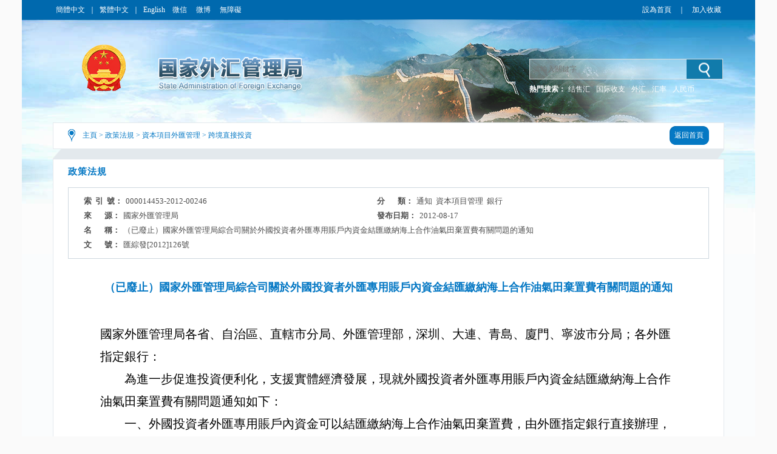

--- FILE ---
content_type: text/html;charset=UTF-8
request_url: https://www.safe.gov.cn/big5/big5/www.safe.gov.cn/safe/2012/0817/5541.html
body_size: 6475
content:
<!DOCTYPE html ><html xmlns="http://www.w3.org/1999/xhtml"><head> 
  <meta http-equiv="Content-Type" content="text/html; charset=utf-8"> 
  <meta http-equiv="X-UA-Compatible" content="IE=EmulateIE8" />
  <meta name="renderer" content="webkit"> 
  <meta name="SiteName" content="國家外匯管理局門戶網站" >
  <meta name="SiteDomain" content="www.safe.gov.cn" >
  <meta name="SiteIDCode" content="bm74000001" > 
  <meta name="thisColumn" content="政策法規">
  <meta name="columndisplayname" content="跨境直接投資">
  <meta name="ArticleTitle" content="（已廢止）國家外匯管理局綜合司關於外國投資者外匯專用賬戶內資金結匯繳納海上合作油氣田棄置費有關問題的通知">
  <meta name="PubDate" content="2012-08-17">
  <meta name="ContentSource" content="國家外匯管理局">
  <meta name="Description" content="國家外匯管理局各省、自治區、直轄市分局、外匯管理部，深圳、大連、青島、廈門、寧波市分局；各外匯指定銀行：         " >

  <title>（已廢止）國家外匯管理局綜合司關於外國投資者外匯專用賬戶內資金結匯繳納海上合作油氣田棄置費有關問題的通知_跨境直接投資_國家外匯管理局門戶網站</title> 
  <link rel="shortcut icon" type="image/x-icon" href="https://www.safe.gov.cn/safe/templateresource/372b1dfdab204181b9b4f943a8e926a6/images/safe.ico" media="screen" />
  <link rel="stylesheet" type="text/css" href="https://www.safe.gov.cn/safe/templateresource/372b1dfdab204181b9b4f943a8e926a6/css/basic.css"> 
  <link rel="stylesheet" type="text/css" href="https://www.safe.gov.cn/safe/templateresource/372b1dfdab204181b9b4f943a8e926a6/css/style_detail.css"> 
  <script type="text/javascript" src="https://www.safe.gov.cn/safe/templateresource/372b1dfdab204181b9b4f943a8e926a6/js/jquery1.42.min.js"></script> 
  <script src="https://www.safe.gov.cn/safe/templateresource/372b1dfdab204181b9b4f943a8e926a6/Scripts/swfobject_modified.js" type="text/javascript"></script> 
  <script type="text/javascript" src="https://www.safe.gov.cn/safe/templateresource/372b1dfdab204181b9b4f943a8e926a6/js/html5media.js"></script>
  <script type="text/javascript" src="https://www.safe.gov.cn/safe/templateresource/372b1dfdab204181b9b4f943a8e926a6/js/html5media.min.js"></script>
  <script type="text/javascript" src="https://www.safe.gov.cn/safe/templateresource/372b1dfdab204181b9b4f943a8e926a6/js/common.js"></script>
  <script type="text/javascript" src="https://www.safe.gov.cn/safe/templateresource/372b1dfdab204181b9b4f943a8e926a6/js/qrcode.js"></script>
  <style type="text/css" media="screen">#FlashID {visibility:hidden}</style> 
  <style type="text/css" media="screen">#FlashID2 {visibility:hidden}</style> 
  <style type="text/css" media="screen">#FlashID {visibility:hidden}</style> 
  <style type="text/css" media="screen">#FlashID2 {visibility:hidden}</style> 
  <style type="text/css" media="screen">#FlashID {visibility:hidden}</style>
  <style type="text/css" media="screen">#FlashID2 {visibility:hidden}</style>
  <!--[if IE 6]>
<style>
body { behavior: url(https://www.safe.gov.cn/safe/2012/0817/csshover.htc); } 
</style>
<script type="text/javascript" src="https://www.safe.gov.cn/safe/2012/0817/js/png.js"></script>
<script>
  DD_belatedPNG.fix('#tm_1,.tm_2,.tm_3,.tm_4,.dl,.nav_top,.nav_xia,.search_in,.bg_left,.bg_right,.li_png,.mm,.main-sidebar,.right_list_link,.detail_link,.detail_conbg,.right_list_conbg,.js_btn,.banner_swf,.logo');
</script>
<![endif]-->
 <style type="text/css" media="screen">#FlashID {visibility:hidden}</style><style type="text/css" media="screen">#FlashID2 {visibility:hidden}</style>
 <style type="text/css" media="print">.noprint{display:none}</style>
 </head> 
 <body> 
  <div class="top">
		<script type="text/javascript" src="https://www.safe.gov.cn/safe/templateresource/372b1dfdab204181b9b4f943a8e926a6/js/banner.js"></script>
		<link rel="stylesheet" type="text/css" href="https://www.safe.gov.cn/aidao.css">
		<div class="top_c">
			<span><a href="https://www.safe.gov.cn/" noconvert>簡體中文</a>｜<a href="https://www.safe.gov.cn/big5/" noconvert>繁體中文</a>｜<a href="https://www.safe.gov.cn/en/" noconvert>English</a></span> <span
				objid="32"> <a id="m" onmouseover="shows()" onmouseout="closed()"> 微信
					<div id="f">
						<div class="btn">
							<img src="https://www.safe.gov.cn/safe/templateresource/372b1dfdab204181b9b4f943a8e926a6/images/weixin.jpg">
						</div>
					</div>
			</a> <a id="m1" onmouseover="show()" onmouseout="clos()"> 微博
					<div id="f1">
						<div class="btn">
							<img src="https://www.safe.gov.cn/safe/templateresource/372b1dfdab204181b9b4f943a8e926a6/images/xlweb.png"
								objid="41">
						</div>
					</div>
			</a> <a href="https://www.safe.gov.cn/wza/" target="_blank" noconvert>無障礙</a> <a basehref="/www/login/loginForm" href="https://www.safe.gov.cn/safe/2012/0817/5541.html" id="asone" noconvert>用戶登錄</a><!-- placeholder1 --></span>
			<span style="float: right;"><a href="javascript:void(0)" class="swsy noprint" style="float: left;color:#fff;" onClick="SetHome(window.location,document.title)">設為首頁</a><span
				class="sxx noprint" style="float: left;color:#fff;margin:0 5px;">｜</span><a href="javascript:void(0)" class="scc noprint" style="float: left;color:#fff;"
				onclick="AddFavorite(window.location,document.title)">加入收藏</a>
				<!-- placeholder2 -->
			</span>
			<div style="clear: both;"></div>
		</div>
		<img src="https://www.safe.gov.cn/safe/templateresource/372b1dfdab204181b9b4f943a8e926a6/images/bg_blue_02.jpg" class="img" />
	</div> 
  <div class="banner">
		<img src="https://www.safe.gov.cn/safe/templateresource/372b1dfdab204181b9b4f943a8e926a6/images/cloud.png" class="cloud1" alt="">
        <img src="https://www.safe.gov.cn/safe/templateresource/372b1dfdab204181b9b4f943a8e926a6/images/cloud.png" class="cloud2" alt="">
		<div class="banner_swf">
			<!-- <object id="FlashID" classid="clsid:D27CDB6E-AE6D-11cf-96B8-444553540000" style="visibility: inherit;" width="1108" height="217">
				<param name="movie" value="cloud.swf" th:value="@{/templateresource/372b1dfdab204181b9b4f943a8e926a6/cloud.swf}">
				<param name="quality" value="high">
				<param name="wmode" value="transparent">
				<param name="swfversion" value="6.0.35.0">
				<param name="expressinstall" value="Scripts/expressInstall.swf">
				<object type="application/x-shockwave-flash" data="cloud.swf" th:data="@{/templateresource/372b1dfdab204181b9b4f943a8e926a6/cloud.swf}" width="1108"
					height="217">
					<param name="quality" value="high">
					<param name="wmode" value="transparent">
					<param name="swfversion" value="6.0.35.0">
					<param name="expressinstall" value="Scripts/expressInstall.swf" th:value="@{/templateresource/372b1dfdab204181b9b4f943a8e926a6/Scripts/expressInstall.swf}">
				</object>
			</object> -->
		</div>
		<div class="logo">
			<!-- <img src="https://www.safe.gov.cn/safe/2012/0817/star.png" class="star" alt="" th:src="@{/templateresource/372b1dfdab204181b9b4f943a8e926a6/images/star.png}"> -->
			
		</div>
		<div class="search noprint">
			<script type="text/javascript">
		      $(function(){
		    	  var siteid="safe";
		    	  $("#siteid").val(siteid);
		      })
	      	</script>
			<div class="search_in">
				<form action="/safe/search/index.html" method="get"
					onsubmit="if(document.getElementById('title').value==''){alert('請輸入檢索內容！');return false;}">
					<input name="q" placeholder="請輸入關鍵字" id="title">
					<input id="siteid" type="hidden" name="siteid" value="" />
					<input type="hidden" name="order" id="order" value="releasetime"/>
					<input class="btn" title="點擊按鈕進行搜索" value="" type="submit">
				</form>
			</div>
			<div class="search_word">
				<span style="color: #fff; font-weight: bold;">熱門搜索：</span> <span class="hot" id="hotword"><!--  <a href="">戰略性決策</a> <a href=""
					objid="90">規範性檔案</a> <a href="">人民幣匯率中間價</a> -->
				</span>
			</div>
		</div>
	</div> 
  <div class="main_m" style="padding-bottom:81px;"> 
   <div class="main"> 
    <div class="detail"> 
     <div class="detail_top"> 
      <div class="dqwz" cmstag="bznrqu">
<a href="/big5/big5/www.safe.gov.cn/safe/index.html">主頁</a> >
  <a href="/big5/big5/www.safe.gov.cn/safe/zcfg/index.html">政策法規</a> >
  <a href="/big5/big5/www.safe.gov.cn/safe/zbxmwhgl/index.html">資本項目外匯管理</a> >
<a href="/big5/big5/www.safe.gov.cn/safe/kjzjtz/index.html">跨境直接投資</a></div> 
      <div class="return noprint"> 
       <a href="/big5/big5/www.safe.gov.cn/safe/index.html"><span class="return1"></span><span class="return2" wzaignore>返回首頁</span><span class="return3"></span></a> 
      </div> 
     </div> 
     <div class="detail_link"></div> 
     <div class="detail_conbg"><div class="detail_con" style="padding-bottom:35px;"> 
      <div class="list_mtit" cmstag="fllmm">政策法規</div> 
      <div class="condition" > 
       <ul > 
        <li id="syh_li"> 
         <dt>
           索  引  號： 
         </dt> 
         <dd id="syh">000014453-2012-00246</dd> </li> 
        <li id="fl_li"> 
         <dt>
           分       類： 
         </dt> 
         <dd id="fl">通知  資本項目管理  銀行</dd> </li> 
        <li id="ly_li"> 
         <dt>
           來       源： 
         </dt> 
         <dd id="ly">國家外匯管理局</dd> </li> 
        <li> 
         <dt>
           發布日期： 
         </dt> 
         <dd>2012-08-17</dd> </li> 
        <li style="width:100%; display:flex;"> 
         <dt style=" display:table-cell;" >
           名       稱： 
         </dt> 
         <dd style=" display:table-cell;width:930px;">（已廢止）國家外匯管理局綜合司關於外國投資者外匯專用賬戶內資金結匯繳納海上合作油氣田棄置費有關問題的通知</dd> 
         <div style="clear:both" ></div> </li>
         <li id="wh_li"> 
      <dt>
        文       號： 
      </dt> 
      <dd> 
       <span id="wh">匯綜發[2012]126號</span> 
      </dd> </li>  
       </ul> 
       <div style="clear:both;" ></div> 
      </div> 
      <div class="detail_tit">（已廢止）國家外匯管理局綜合司關於外國投資者外匯專用賬戶內資金結匯繳納海上合作油氣田棄置費有關問題的通知</div>
      <div class="detail_content" id="content"><!--content begin--><p class="MsoNormal" style="MARGIN: 0cm 0cm 0pt; LINE-HEIGHT: 28pt; TEXT-ALIGN: left; mso-line-height-rule: exactly" align="left"><span style="FONT-SIZE: 15pt; FONT-FAMILY: 仿宋; mso-bidi-font-size: 12.0pt">國家外匯管理局各省、自治區、直轄市分局、外匯管理部，深圳、大連、青島、廈門、寧波市分局；各外匯指定銀行：<span lang="EN-US">
 &nbsp; &nbsp; &nbsp; &nbsp; <!--?xml:namespace prefix = o ns = "urn:schemas-microsoft-com:office:office" /--><o:p></o:p></span></span></p><p class="MsoNormal" style="MARGIN: 0cm 0cm 0pt; TEXT-INDENT: 30pt; LINE-HEIGHT: 28pt; mso-line-height-rule: exactly; mso-char-indent-count: 2.0"><span style="FONT-SIZE: 15pt; FONT-FAMILY: 仿宋">為進一步促進投資便利化，支援實體經濟發展，現就外國投資者外匯專用賬戶內資金結匯繳納海上合作油氣田棄置費有關問題通知如下：<span lang="EN-US">
 &nbsp; &nbsp; &nbsp; &nbsp;<o:p></o:p></span></span></p><p class="MsoNormal" style="MARGIN: 0cm 0cm 0pt; TEXT-INDENT: 30pt; LINE-HEIGHT: 28pt; mso-line-height-rule: exactly; mso-char-indent-count: 2.0"><span style="FONT-SIZE: 15pt; FONT-FAMILY: 仿宋; mso-bidi-font-size: 12.0pt; mso-hansi-font-family: 宋體">一、</span><span style="FONT-SIZE: 15pt; FONT-FAMILY: 仿宋">外國投資者外匯專用賬戶內資金可以結匯繳納海上合作油氣田棄置費，由外匯指定銀行直接辦理，無須外匯局核准。 <span lang="EN-US">
 &nbsp; &nbsp; &nbsp; &nbsp;<o:p></o:p></span></span></p><p class="MsoNormal" style="MARGIN: 0cm 0cm 0pt; TEXT-INDENT: 30pt; LINE-HEIGHT: 28pt; mso-line-height-rule: exactly; mso-char-indent-count: 2.0"><span style="FONT-SIZE: 15pt; FONT-FAMILY: 仿宋; mso-ascii-font-family: &#39;Times New Roman&#39;">二、外匯指定銀行在受理結匯繳納海上合作油氣田棄置費時，須審核以下材料：</span><span style="FONT-SIZE: 15pt; FONT-FAMILY: 仿宋" lang="EN-US">
 &nbsp; &nbsp; &nbsp; &nbsp;<o:p></o:p></span></p><p class="MsoNormal" style="MARGIN: 0cm 0cm 0pt; TEXT-INDENT: 30pt; LINE-HEIGHT: 28pt; mso-line-height-rule: exactly; mso-char-indent-count: 2.0"><span style="FONT-SIZE: 15pt; FONT-FAMILY: 仿宋; mso-ascii-font-family: &#39;Times New Roman&#39;">（一）商務主管部門對合作開髮油氣田項目總體開發方案的批覆；</span><span style="FONT-SIZE: 15pt; mso-fareast-font-family: 仿宋" lang="EN-US">
 &nbsp; &nbsp; &nbsp; &nbsp;<o:p></o:p></span></p><p class="MsoNormal" style="MARGIN: 0cm 0cm 0pt; TEXT-INDENT: 30pt; LINE-HEIGHT: 28pt; mso-line-height-rule: exactly; mso-char-indent-count: 2.0"><span style="FONT-SIZE: 15pt; FONT-FAMILY: 仿宋; mso-ascii-font-family: &#39;Times New Roman&#39;">（二）已報國家相關主管部門備案的《合作項目的棄置費預備（或調整）方案》或《合作項目的棄置費實施方案》；</span><span style="FONT-SIZE: 15pt; mso-fareast-font-family: 仿宋" lang="EN-US">
 &nbsp; &nbsp; &nbsp; &nbsp;<o:p></o:p></span></p><p class="MsoNormal" style="MARGIN: 0cm 0cm 0pt; TEXT-INDENT: 30pt; LINE-HEIGHT: 28pt; mso-line-height-rule: exactly; mso-char-indent-count: 2.0"><span style="FONT-SIZE: 15pt; FONT-FAMILY: 仿宋; mso-ascii-font-family: &#39;Times New Roman&#39;">（三）其他與海上合作油氣田棄置費相關的證明材料。</span><span style="FONT-SIZE: 15pt; mso-fareast-font-family: 仿宋" lang="EN-US">
 &nbsp; &nbsp; &nbsp; &nbsp;<o:p></o:p></span></p><p class="MsoNormal" style="MARGIN: 0cm 0cm 0pt; TEXT-INDENT: 30pt; LINE-HEIGHT: 28pt; mso-line-height-rule: exactly; mso-char-indent-count: 2.0"><span style="FONT-SIZE: 15pt; FONT-FAMILY: 仿宋">三、鑒於目前直接投資外匯管理資訊系統尚無法進行外國投資者外匯專用賬戶結匯備案，外匯指定銀行應</span><span style="FONT-SIZE: 15pt; FONT-FAMILY: 仿宋; mso-ascii-font-family: &#39;Times New Roman&#39;">按《國家外匯管理局綜合司關於完善外商投資企業外匯資本金支付結匯管理有關業務操作問題的補充通知》（匯綜發</span><span style="FONT-SIZE: 15pt; mso-fareast-font-family: 仿宋" lang="EN-US"><span style="font-family:Times New Roman">[2011]88</span></span><span style="FONT-SIZE: 15pt; FONT-FAMILY: 仿宋; mso-ascii-font-family: &#39;Times New Roman&#39;">號）附表</span><span style="FONT-SIZE: 15pt; mso-fareast-font-family: 仿宋" lang="EN-US"><span style="font-family:Times New Roman">1</span></span><span style="FONT-SIZE: 15pt; FONT-FAMILY: 仿宋; mso-ascii-font-family: &#39;Times New Roman&#39;">的填報要求，將此類結匯業務的相關資訊按月逐筆上報所在地外匯局，待直接投資外匯管理資訊系統完善備案功能後，可不再上報紙質報表。</span><span style="FONT-SIZE: 15pt; mso-fareast-font-family: 仿宋" lang="EN-US">
 &nbsp; &nbsp; &nbsp; &nbsp;<o:p></o:p></span></p><p class="MsoNormal" style="MARGIN: 0cm 0cm 0pt; TEXT-INDENT: 30pt; LINE-HEIGHT: 28pt; mso-line-height-rule: exactly; mso-char-indent-count: 2.0"><span style="FONT-SIZE: 15pt; FONT-FAMILY: 仿宋; mso-ascii-font-family: &#39;Times New Roman&#39;">四、以</span><span style="FONT-SIZE: 15pt; FONT-FAMILY: 仿宋">中外合作開採海上或陸上油氣田項目</span><span style="FONT-SIZE: 15pt; FONT-FAMILY: 仿宋; mso-ascii-font-family: &#39;Times New Roman&#39;">名義開立其他資本項目外匯賬戶的，外方合作者按規定需要以賬戶內資金結匯繳納棄置費，參照本通知前述規定辦理。</span><span style="FONT-SIZE: 15pt; mso-fareast-font-family: 仿宋" lang="EN-US">
 &nbsp; &nbsp; &nbsp; &nbsp;<o:p></o:p></span></p><p class="MsoNormal" style="MARGIN: 0cm 0cm 0pt; TEXT-INDENT: 30pt; LINE-HEIGHT: 28pt; mso-line-height-rule: exactly; mso-char-indent-count: 2.0"><span style="FONT-SIZE: 15pt; FONT-FAMILY: 仿宋; mso-bidi-font-size: 12.0pt">特此通知。<span lang="EN-US">
 &nbsp; &nbsp; &nbsp; &nbsp;<o:p></o:p></span></span></p><p class="MsoNormal" style="MARGIN: 0cm 0cm 0pt; TEXT-INDENT: 30pt; LINE-HEIGHT: 28pt; mso-line-height-rule: exactly; mso-char-indent-count: 2.0"><span style="FONT-SIZE: 15pt; FONT-FAMILY: 仿宋; mso-bidi-font-size: 12.0pt" lang="EN-US">
 &nbsp; &nbsp; &nbsp; &nbsp;<o:p>&nbsp;</o:p></span></p><p class="MsoNormal" style="MARGIN: 0cm 0cm 0pt; TEXT-INDENT: 30pt; LINE-HEIGHT: 28pt; mso-line-height-rule: exactly; mso-char-indent-count: 2.0"><span style="FONT-SIZE: 15pt; FONT-FAMILY: 仿宋; mso-bidi-font-size: 12.0pt" lang="EN-US">
 &nbsp; &nbsp; &nbsp; &nbsp;<o:p>&nbsp;</o:p></span></p><p align="right"><span style="FONT-SIZE: 15pt; FONT-FAMILY: 仿宋; mso-bidi-font-size: 12.0pt; mso-bidi-font-family: &#39;Times New Roman&#39;; mso-hansi-font-family: &#39;Times New Roman&#39;; mso-ansi-language: EN-US; mso-fareast-language: ZH-CN; mso-bidi-language: AR-SA" lang="EN-US">2012</span><span style="FONT-SIZE: 15pt; FONT-FAMILY: 仿宋; mso-bidi-font-size: 12.0pt; mso-bidi-font-family: &#39;Times New Roman&#39;; mso-hansi-font-family: &#39;Times New Roman&#39;; mso-ansi-language: EN-US; mso-fareast-language: ZH-CN; mso-bidi-language: AR-SA">年<span lang="EN-US">8</span>月<span lang="EN-US">2</span>日</span></p><!--content end--></div>
      <center>
      <div id="moeCode" class="mhide">
	    <canvas width="160" height="160" style="display: none;">
		</canvas>
	  </div>
	  </center>
       

	 
     
    <div class="detail_gn noprint" style="padding: 10px 0">
    <!-- BEGIN -->
<!-- 	<div class="bdsharebuttonbox" style="float: left;margin: 0 0 0 10px;">
	<span style="float: left;">分享到：</span>
	<a href="/big5/big5/www.safe.gov.cn/safe/2012/0817/5541.html" class="bds_tsina" data-cmd="tsina" title="分享到新浪微博"></a>
	<a href="/big5/big5/www.safe.gov.cn/safe/2012/0817/5541.html" class="bds_tqq" data-cmd="tqq" title="分享到騰訊微博"></a> 
	<a href="/big5/big5/www.safe.gov.cn/safe/2012/0817/5541.html" class="bds_people" data-cmd="people" title="分享到人民微博"></a>
	<a href="/big5/big5/www.safe.gov.cn/safe/2012/0817/5541.html" class="bds_weixin" data-cmd="weixin" title="分享到微信"></a>
	<a href="/big5/big5/www.safe.gov.cn/safe/2012/0817/5541.html" class="bds_more" data-cmd="more"></a>
	</div> -->
	<script>
	/*<![CDATA[*/ 
	window._bd_share_config={
		"common":{
			"bdSnsKey":{},
			"bdText":"",
			"bdMini":"2",
			"bdMiniList":["mshare","tsina","weixin","people","copy"],
			"bdPic":"",
			"bdStyle":"0",
			"bdSize":"24"
		},
		"share":{}
	};
	(function() {
		var ma = document.createElement('script');
		ma.type = 'text/javascript';
		ma.async = true;
		ma.src = "/static/api/js/share.js?v=89860593.js?cdnversion="+~(-new Date()/36e5);
		var s = document.getElementsByTagName('script')[0];
		s.parentNode.insertBefore(ma, s);
	})();
	/*]]>*/
	</script>
	<!-- END -->
       <span style="float:right;">
	   <!-- <a onclick="setFontSize('content',20)">【大</a> 
		<a onclick="setFontSize('content',14)" style="padding:0;margin: 0;">中</a> 
		<a onclick="setFontSize('content',12)">小】</a>  -->
        <a href="https://www.safe.gov.cn/safe/2012/0817/5541.html" onclick="javascript:window.print()">【列印】</a> 
        <a href="https://www.safe.gov.cn/safe/2012/0817/5541.html" onclick="javascript:window.close()">【關閉】</a> 
        </span>
      </div> 
       
      <div style="clear:both;"></div> 
     </div> 
     </div>
    </div> 
    <div style="clear:both;"></div> 
   </div> 
  </div> 
  <div class="foot">
		<p>
			<a href="/big5/big5/www.safe.gov.cn/safe/lxwm/index.html" target="_blank">聯繫我們</a> | <a href="/big5/big5/www.safe.gov.cn/safe/flsm/index.html" target="_blank">法律聲明</a> | <a href="/big5/big5/www.safe.gov.cn/safe/wzdt/index.html">網站地圖</a> | <a href="javascript:void(0)" class="swsy" onClick="SetHome(window.location,document.title)">設為首頁</a>
			| <a href="javascript:void(0)" class="scc" onclick="AddFavorite(window.location,document.title)">加入收藏</a>
			<!-- console -->
		</p>
		<p>國家外匯管理局主辦 著作權所有 授權轉載 最佳解析度:1280*768</p>
		<p>網站標識碼bm74000001   <a target="_blank" href="http://beian.miit.gov.cn">京ICP備06017241號</a>   <img src="https://www.safe.gov.cn/safe/templateresource/372b1dfdab204181b9b4f943a8e926a6/images/guohui.png"><a href="https://beian.mps.gov.cn/#/query/webSearch?code=11040102700061" rel="noreferrer" target="_blank">京公網安備11040102700061</a></p>
		<p style="vertical-align: middle; height: 73px;">
			<a href="http://bszs.conac.cn/sitename?method=show&id=0726C5D78EF743C3E053012819AC29BA" target="_blank"><img src="https://www.safe.gov.cn/safe/templateresource/372b1dfdab204181b9b4f943a8e926a6/images/foot_13.jpg" style="vertical-align: middle;"
				objid="1131"></a><a
				href="https://zfwzgl.www.gov.cn/exposure/jiucuo.html?site_code=bm74000001&url=http%3A%2F%2Fwww.safe.gov.cn%2F" target="_blank"><img
				src="/safe/templateresource/372b1dfdab204181b9b4f943a8e926a6/images/foot_16.jpg" style="vertical-align: middle;"></a>
		</p>
		<script>
/*<![CDATA[*/  
	var CONSTSITEID = "safe";
	var COLUMNID = "kjzjtz";
	var TID = "4f1af69db4d44683bcd580ce95ac0df5";
	var TYPE="content";
	var RELEASENAME= "\u8D85\u7EA7\u7BA1\u7406\u5458";
	var RELEASEID= "admin";
	var TITLE= "\uFF08\u5DF2\u5E9F\u6B62\uFF09\u56FD\u5BB6\u5916\u6C47\u7BA1\u7406\u5C40\u7EFC\u5408\u53F8\u5173\u4E8E\u5916\u56FD\u6295\u8D44\u8005\u5916\u6C47\u4E13\u7528\u8D26\u6237\u5185\u8D44\u91D1\u7ED3\u6C47\u7F34\u7EB3\u6D77\u4E0A\u5408\u4F5C\u6CB9\u6C14\u7530\u5F03\u7F6E\u8D39\u6709\u5173\u95EE\u9898\u7684\u901A\u77E5";
	var RELEASETIME= "2012-08-17 00:00:00";
	var CATEGORYID= 0;
/*]]>*/
</script>
		<SCRIPT type=text/javascript>
			var _maq = _maq || [];
			_maq.push([ '_setAccount', 'whj' ]);
			var __type = '3';
			__type = (TYPE == 'list' ? '2' : __type);
			__type = (TYPE == 'index' ? '1' : __type);
			_maq.push([ 'type', __type ]);
			_maq.push([ 'site', CONSTSITEID ]);
			_maq.push([ 'catalog', CONSTSITEID ]);
			_maq.push([ 'info', TID ]);
			_maq.push([ 'editor', RELEASEID ]);
			_maq.push([ 'pubtime', RELEASETIME ]);
			(function() {
				var ma = document.createElement('script');
				ma.type = 'text/javascript';
				ma.async = true;
				ma.src = '/stat/s.js';
				var s = document.getElementsByTagName('script')[0];
				s.parentNode.insertBefore(ma, s);
			})();
			
		if (JudgeBrowser() == "IE55" || JudgeBrowser() == "IE6" ) {
			 location.href="/big5/big5/www.safe.gov.cn/safe/jc/index.html";	
		}
		var flash;
		try {
			flash = new ActiveXObject("ShockwaveFlash.ShockwaveFlash");
		} catch (e) {
			flash = "undefined";
		}
		if ((JudgeBrowser() == "IE55" || JudgeBrowser() == "IE6" || JudgeBrowser() == "IE7" || JudgeBrowser() == "IE8")) {
			$(".cloud1").attr("style","display:none");	
			$(".cloud2").attr("style","display:none");
			
		}
		if ((JudgeBrowser() == "IE55" || JudgeBrowser() == "IE6" || JudgeBrowser() == "IE7" || JudgeBrowser() == "IE8") && flash == "undefined") {
			$(".cloud1").attr("style","display:none");	
			$(".cloud2").attr("style","display:none");
			$(".logo").attr("style","background: url(https://www.safe.gov.cn/safe/templateresource/372b1dfdab204181b9b4f943a8e926a6/images/logo_06_small_ie.png) no-repeat left center");
			
		}
		if (JudgeBrowser() == "IE9") {
			$(".cloud1").attr("style","display:none");	
			$(".cloud2").attr("style","display:none");
		}
		</SCRIPT>
		<!-- <script type="text/javascript" th:src="${tongjiURL}"></script> -->
	</div> 
  <script type="text/javascript">
swfobject.registerObject("FlashID");
swfobject.registerObject("FlashID2");
</script> 
<script type="text/javascript">
$(function(){
	contentPageWrap();
});
</script> 
</body></html>
